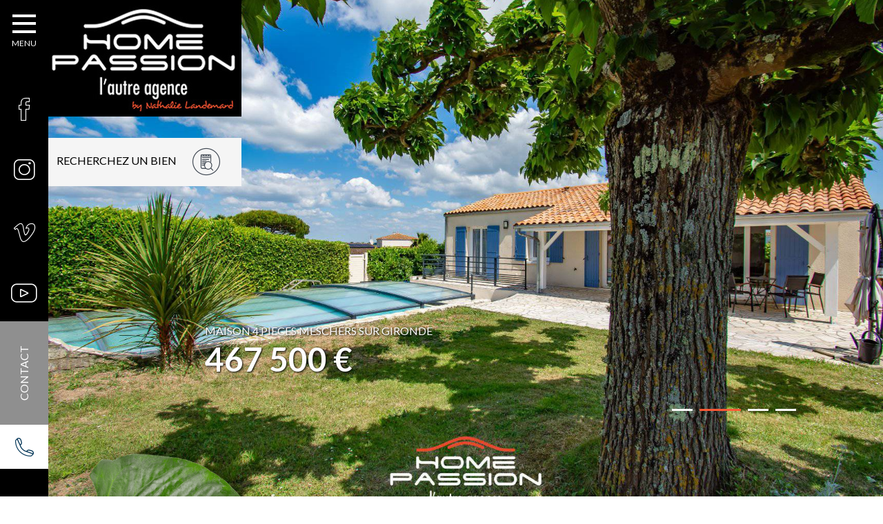

--- FILE ---
content_type: text/html; charset=utf-8
request_url: https://www.homepassion.fr/
body_size: 8901
content:

<!doctype html>
<html xml:lang="fr" lang="fr">

<head>
	<meta charset="utf-8">
	<meta http-equiv="X-UA-Compatible" content="IE=edge" />
    <meta name="viewport" content="width=device-width, initial-scale=1, shrink-to-fit=no">

		<title>Agence immobilière à Royan - HOME PASSION </title>

		<link rel="apple-touch-icon" sizes="57x57" href="/images/favicon/apple-icon-57x57.png">
		<link rel="apple-touch-icon" sizes="60x60" href="/images/favicon/apple-icon-60x60.png">
		<link rel="apple-touch-icon" sizes="72x72" href="/images/favicon/apple-icon-72x72.png">
		<link rel="apple-touch-icon" sizes="76x76" href="/images/favicon/apple-icon-76x76.png">
		<link rel="apple-touch-icon" sizes="114x114" href="/images/favicon/apple-icon-114x114.png">
		<link rel="apple-touch-icon" sizes="120x120" href="/images/favicon/apple-icon-120x120.png">
		<link rel="apple-touch-icon" sizes="144x144" href="/images/favicon/apple-icon-144x144.png">
		<link rel="apple-touch-icon" sizes="152x152" href="/images/favicon/apple-icon-152x152.png">
		<link rel="apple-touch-icon" sizes="180x180" href="/images/favicon/apple-icon-180x180.png">
		<link rel="icon" type="image/png" sizes="192x192"  href="/images/android-icon-192x192.png">
		<link rel="icon" type="image/png" sizes="32x32" href="/images/favicon/favicon-32x32.png">
		<link rel="icon" type="image/png" sizes="96x96" href="/images/favicon/favicon-96x96.png">
		<link rel="icon" type="image/png" sizes="16x16" href="/images/favicon/favicon-16x16.png">
		<link rel="shortcut icon" type="image/x-icon" sizes="32x32" href="/images/favicon/favicon-32x32.ico">
		<link rel="shortcut icon" type="image/jpg" href="/images/favicon/favicon-32x32.jpg"/>

		<meta name="description" content="Biens immobiliers d'exception à Royan et ses alentours. Achat et Vente. L'équipe Home Passion vous conseille et vous guide dans votre projet immobilier !" />
		<script src="/script-cache-df69d60a5fd18bf9921e12e688c6df2a?mtime=1768685074" type="text/javascript"></script>
		<link rel="canonical" href="https://www.homepassion.fr/" />

		

	<script src="/scripts/scripts.min.js" type="text/javascript" defer="defer" crossorigin="anonymous"></script>

	
	

	
	<link href="https://fonts.googleapis.com/css?family=Lato:300,400,700,900&display=swap" rel="stylesheet">
	<script type="text/javascript" src="//translate.google.com/translate_a/element.js?cb=googleTranslateElementInit"></script>
	<script>
		window.axeptioSettings = {
			clientId: "624587a92f196cce216c9dac",
		};

		(function(d, s) {
			var t = d.getElementsByTagName(s)[0], e = d.createElement(s);
			e.async = true; e.src = "//static.axept.io/sdk.js";;
			t.parentNode.insertBefore(e, t);
		})(document, "script");


		/*UA*/
		function launchGA(){

			(function(i,s,o,g,r,a,m){i['GoogleAnalyticsObject']=r;i[r]=i[r]||function(){
				(i[r].q=i[r].q||[]).push(arguments)},i[r].l=1*new Date();a=s.createElement(o),
					m=s.getElementsByTagName(o)[0];a.async=1;a.src=g;m.parentNode.insertBefore(a,m)
			})(window,document,'script','https://www.google-analytics.com/analytics.js','ga');

			ga('create', 'UA-19525435-1', 'auto');
			ga('send', 'pageview');
			jQuery(document).ready(function(){if(typeof(ga)=="function"){jQuery('.kpi_click_phone').click(function(){ga('send','event','Téléphone','Clic',''); console.log('Clic sur un téléphone');});if(jQuery('.kpi_afterform_contact').length>0){ga('send','event','Contact','Validation',''); console.log('Formulaire de contact');};if(jQuery('.kpi_registration_newsletter').length>0){ga('send','event','Newsletter','Inscription',''); console.log('Inscription newsletter');};jQuery('.kpi_rs_click').click(function(){ga('send','event','Réseaux sociaux','Clic',''+jQuery(this).find(".kpi_rs_child").html()+''); console.log('Click sur Réseaux sociaux');});jQuery('.search-product').click(function(){ga('send','event','recherche bien','Clic',''); console.log('Recherche un bien');});jQuery('.link-btn--blog').click(function(){ga('send','event','consultation blog','Clic',''); console.log('Accéder au blog');});if(jQuery('.kpi_afterform_contactvendre').length>0){ga('send','event','Vendre','Validation',''); console.log('Formulaire de contact bien');};if(jQuery('.kpi_afterform_ambassadeur').length>0){ga('send','event','ambassadeur','Validation',''); console.log('Formulaire de contact ambassadeur');};}});

		}


		// La fonction qui relie Axeptio au lancement du cookie Google Analytics
		void 0 === window._axcb && (window._axcb = []);
		window._axcb.push(function(axeptio) {
			axeptio.on("cookies:complete", function(choices) {
				if(choices.google_analytics) {
					launchGA();
				}
			});
		});
	</script>
	<script src="/scripts/dev/dataLayerSlider.js"></script>

<!-- Google Tag Manager -->
		<script>(function(w,d,s,l,i){w[l]=w[l]||[];w[l].push({'gtm.start':
		new Date().getTime(),event:'gtm.js'});var f=d.getElementsByTagName(s)[0],
		j=d.createElement(s),dl=l!='dataLayer'?'&l='+l:'';j.async=true;j.src=
		'https://www.googletagmanager.com/gtm.js?id='+i+dl;f.parentNode.insertBefore(j,f);
		})(window,document,'script','dataLayer','GTM-P9KDJP6');</script>
		<!-- End Google Tag Manager --><script>
			
			</script></head>

<body class="layoutLeftContentRight nom_du_site page-home"><!-- Google Tag Manager (noscript) -->
		<noscript><iframe src="https://www.googletagmanager.com/ns.html?id=GTM-P9KDJP6"
		height="0" width="0" style="display:none;visibility:hidden"></iframe></noscript>
		<!-- End Google Tag Manager (noscript) -->
	<!--[if lte IE 9]><div class="alert alert-warning" role="alert"><div class="container"><p><strong>Attention ! </strong> Votre navigateur (Internet Explorer 8 ou inférieur) présente de sérieuses lacunes en terme de sécurité et de performances, dues à son obsolescence. En conséquence, ce site sera consultable mais de manière moins optimale qu'avec un navigateur récent&nbsp;:<br/> <a href="http://www.browserforthebetter.com/download.html" class="LinkOut">Internet&nbsp;Explorer&nbsp;10+</a>, <a href="http://www.mozilla.org/fr/firefox/new/" class="LinkOut">Firefox</a>, <a href="https://www.google.com/intl/fr/chrome/browser/" class="LinkOut">Chrome</a>, <a href="http://www.apple.com/fr/safari/" class="LinkOut">Safari</a>,...</p></div></div><![endif]-->

	<!--noindex-->
	<header class="header">

			<nav class="leftnavbar open">
				<button id="close">×</button>

				<div class="menubox">
					<button id="menutoggle">
						<svg version="1.1" xmlns="http://www.w3.org/2000/svg" xmlns:xlink="http://www.w3.org/1999/xlink" x="0px" y="0px" width="34px" height="27px" viewBox="0 0 34 27" enable-background="new 0 0 34 27" xml:space="preserve">
							<rect fill="#FFFFFF" width="34" height="4"/>
							<rect y="11" fill="#FFFFFF" width="34" height="4"/>
							<rect y="23" fill="#FFFFFF" width="34" height="4"/>
						</svg>
					</button>
					<a href="/" class="LinkIn logo-link-m"><img src="/images/logo-hp-m.jpg" alt="HomePassion logo"></a>

						
<ul id="menu-main" class="navbar-nav">
  <li class="dropdown nav-item defaultmenu acheter">
    <a href="https://www.homepassion.fr/achetez/" title="Achetez" class="LinkIn nav-link dropdown-toggle" data-toggle="dropdown" aria-expanded="false">
      <span>Achetez</span>
      
    </a>

  </li>
  <li class="dropdown nav-item defaultmenu vendez">
    <a href="https://estimation.homepassion.fr/formulaire" title="Estimez" target="_blank" class="LinkOut nav-link dropdown-toggle" data-toggle="dropdown" aria-expanded="false">
      <span>Estimez</span>
      
    </a>

  </li>
  <li class="dropdown nav-item defaultmenu biens_vendus">
    <a href="https://www.homepassion.fr/biens-vendus/" title="Biens vendus" class="LinkIn nav-link dropdown-toggle" data-toggle="dropdown" aria-expanded="false">
      <span>Biens vendus</span>
      
    </a>

  </li>
  <li class="dropdown nav-item defaultmenu devenez_ambassadeur">
    <a href="https://www.homepassion.fr/devenez-ambassadeur/" title="Devenez ambassadeur" class="LinkIn nav-link dropdown-toggle" data-toggle="dropdown" aria-expanded="false">
      <span>Devenez ambassadeur</span>
      
    </a>

  </li>
  <li class="dropdown nav-item defaultmenu home_passion">
    <a href="https://www.homepassion.fr/home-passion/" title="Home passion" class="LinkIn nav-link dropdown-toggle" data-toggle="dropdown" aria-expanded="false">
      <span>Home passion</span>
      
    </a>

  </li>
  <li class="dropdown nav-item defaultmenu notre_blog">
    <a href="https://www.homepassion.fr/notre-blog/" title="Notre blog" class="LinkIn nav-link dropdown-toggle" data-toggle="dropdown" aria-expanded="false">
      <span>Notre blog</span>
      
    </a>

  </li>
</ul>

				</div>
				<span class="search-prod-m" data-toggle="modal" data-target="#searchModal"><span class="icon-RECHERCHE"></span></span>
				<div class="header--boxes">
						<div class="box box-social socials">
    <ul class="box-social--list list-unstyled">
        
            <li class="box-social--item">
                <a href="https://www.facebook.com/HOMEPASSIONLAUTREAGENCE" target="_blank" title="Facebook" class="LinkOut box-social--link kpi_rs_click">
                    <i class="icomoon icon-facebook-logo-button2_T" aria-hidden="true"></i>
                    <span class="sr-only kpi_rs_child">Facebook</span>
                </a>
            </li>
        

        
            <li class="box-social--item">
                <a href="https://www.instagram.com/homepassionroyan/" target="_blank" title="Instagram" class="LinkOut box-social--link kpi_rs_click">
                    <i class="icomoon icon-instagram2-T" aria-hidden="true"></i>
                    <span class="sr-only kpi_rs_child">Instagram</span>
                </a>
            </li>
        

        
            <li class="box-social--item">
                <a href="https://vimeo.com/user1261817" target="_blank" title="Flickr" class="LinkOut box-social--link kpi_rs_click">
                    <i class="icomoon icon-vimeo-logo-T" aria-hidden="true"></i>
                    <span class="sr-only kpi_rs_child">Vimeo</span>
                </a>
            </li>
        

        

        

        

        

        
            <li class="box-social--item">
                <a href="https://www.youtube.com/user/HOMEPASSION17" target="_blank" title="Youtube" class="LinkOut box-social--link kpi_rs_click">
                    <i class="icomoon icon-youtube2_T" aria-hidden="true"></i>
                    <span class="sr-only kpi_rs_child">Youtube</span>
                </a>
            </li>
        

        

        

        

    </ul>
</div>

						
<div class="box box-highlight contact-box ">
    <div class="box-highlight--desc"></div>
    
        
        
    
    
        <a data-gtm-id="clic-contact-leftbar" class="LinkIn box-highlight--link contact-link" href="https://www.homepassion.fr/contact/" >contact</a>
    
    
</div>

						
<div class="box box-highlight phone-box ">
    <div class="box-highlight--desc">
      <p><a href="tel:0546225692" class="LinkIn kpi_click_phone">05.46.22.56.92</a></p>

   </div>
    
    
    
</div>

				</div>
			</nav>

			
			<a hreflang="fr" title="HOME PASSION | L'autre agence à Royan" class="LinkIn logo-homep" href="/"></a>

			<button class="search-product" data-aos="fade-right" data-aos-delay="300" data-toggle="modal" data-target="#searchModal">
				recherchez un bien <span class="icon-RECHERCHE"></span>
			</button>

			

		<div class="diapo-header">
			
		</div>
	</header>
	<!--/noindex-->

	<div id="google_translate_element"></div>

	<div class="content">
		
		
<div class="products-list-slider">
    
       <div class="products-item">
          <a data-productLabel="MAISON 8 PIECES ROYAN" data-productReference="1701314729" class="products-item--link" href="https://www.homepassion.fr/achetez/747-maison-8-pieces-royan.html">
             <div class="products-item--img">
                 


    <img src="/images/products/1701314729/1701314729_1.jpg" >




             </div>
             <div class="row">
               <div class="homeslider-infos">
                  <div class="col-lg-4 offset-lg-2">
                     <p class="products-item--title">MAISON 8 PIECES ROYAN</p>
                    <h2>997 900  €</h2>
                  </div>
               </div>
             </div>
          </a>
           
       </div>
    
       <div class="products-item">
          <a data-productLabel="MAISON 4 PIECES MESCHERS SUR GIRONDE" data-productReference="1701315398" class="products-item--link" href="https://www.homepassion.fr/achetez/753-maison-4-pieces-meschers-sur-gironde.html">
             <div class="products-item--img">
                 


    <img src="/images/products/1701315398/1701315398_1.jpg" >




             </div>
             <div class="row">
               <div class="homeslider-infos">
                  <div class="col-lg-4 offset-lg-2">
                     <p class="products-item--title">MAISON 4 PIECES MESCHERS SUR GIRONDE</p>
                    <h2>467 500  €</h2>
                  </div>
               </div>
             </div>
          </a>
           
       </div>
    
       <div class="products-item">
          <a data-productLabel="APPARTEMENT 3 PIECES ROYAN" data-productReference="1701315385" class="products-item--link" href="https://www.homepassion.fr/achetez/742-appartement-3-pieces-royan.html">
             <div class="products-item--img">
                 


    <img src="/images/products/1701315385/1701315385_1.jpg" >




             </div>
             <div class="row">
               <div class="homeslider-infos">
                  <div class="col-lg-4 offset-lg-2">
                     <p class="products-item--title">APPARTEMENT 3 PIECES ROYAN</p>
                    <h2>467 700  €</h2>
                  </div>
               </div>
             </div>
          </a>
           
       </div>
    
       <div class="products-item">
          <a data-productLabel="MAISON 6 PIECES VAUX SUR MER" data-productReference="1701315442" class="products-item--link" href="https://www.homepassion.fr/achetez/912-maison-6-pieces-vaux-sur-mer.html">
             <div class="products-item--img">
                 


    <img src="/images/products/1701315442/1701315442_1.jpg" >




             </div>
             <div class="row">
               <div class="homeslider-infos">
                  <div class="col-lg-4 offset-lg-2">
                     <p class="products-item--title">MAISON 6 PIECES VAUX SUR MER</p>
                    <h2>1 036 790  €</h2>
                  </div>
               </div>
             </div>
          </a>
           
       </div>
    
</div>

		<div class="container-fluid p-md-0">
				<main id="main" class="main">
					<!--noindex-->
							<nav class="nav-main"></nav>
					<!--/noindex-->

						
							
	
		
		
		

		
		
<div class="position-absolute">
	<div class="rellax feuille1">
			<img src="/images/parallaxe/feuille1.png" alt="deco-6">
	</div>
	<div class="rellax feuille2">
			<img src="/images/parallaxe/feuille2.png" alt="deco-7">
	</div>
</div>

<div class="row">
	<div class="col-lg-4 offset-lg-2 mt-5" data-aos="fade-up">
		<!--[Bloc gauche] Titre (texte)-->
			<h1 class="text-uppercase m-0">Agence immobilière
		<!--[Bloc gauche] Sous titre (texte)-->
			<span class="font-weight-bold text-uppercase d-block">à Royan</span></h1>
		<!--[Bloc gauche] Texte (texte multiligne)-->
			<div class="mt-3 pr-4"><p><strong>Agence immobili&egrave;re &agrave; Royan</strong>, Home Passion l&rsquo;autre agence est sp&eacute;cialis&eacute;e dans l&rsquo;<strong>achat, la vente de maisons, villas et appartements d&rsquo;exception &agrave; Royan, </strong><a href="https://www.homepassion.fr/achetez/vivre-dans-les-quartiers-de-royan/immobilier-vaux-sur-mer/" hreflang="fr" target="_blank" title="Vaux sur mer" class="LinkIn">Vaux-sur-mer</a><strong>, </strong><a href="https://www.homepassion.fr/achetez/vivre-dans-les-quartiers-de-royan/immobilier-a-saint-georges-de-didonne/" hreflang="fr" target="_blank" title="Saint-Georges-de-Didonne" class="LinkIn">Saint-Georges-de-Didonne</a><strong>, Saint Palais sur Mer, Breuillet, Saint Sulpice de Royan, </strong><a href="/" hreflang="fr" target="_blank" title="Saujon" class="LinkIn">Saujon</a> &hellip; et autres communes aux alentours. Notre &eacute;quipe r&eacute;servera le meilleur accueil dans le cadre de votre <strong>projet de vente ou d&rsquo;achat d&rsquo;une maison, villa, appartement &agrave; Royan.</strong></p>

<p>Passionn&eacute;ment donc et avec beaucoup d&#39;attention, nous s&eacute;lectionnons pour vous des <strong>maisons, villas et appartements sur Royan et ses alentours</strong>. L&rsquo;agence s&rsquo;attache &agrave; proposer des biens &agrave; une client&egrave;le d&eacute;sireuse de vendre ou d&rsquo;acheter des villas de prestige en bord de mer ou dans des quartiers tr&egrave;s pris&eacute;s comme le Parc de Royan, Pontaillac, des appartements vue mer, ou des maisons charentaises plus traditionnelles, tout comme du studio ou petit appartement destin&eacute;s &agrave; la location saisonni&egrave;re.</p>

<p>Depuis plus de 20 ans, Nathalie LANDEMARD est devenue une <strong>sp&eacute;cialiste de l&rsquo;</strong><a href="https://www.homepassion.fr/achetez/immobilier-a-royan/" hreflang="fr" target="_blank" title="immobilier à Royan" class="LinkIn">immobilier &agrave; Royan</a> et a su s&rsquo;entourer des meilleures comp&eacute;tences professionnelles gravitant autour de l&rsquo;immobilier sur Royan, telles que notaires, banquiers, architectes, artisans, &hellip;.</p>
</div>
		<!--[Bloc gauche] Lien (Raccourci vers Rubriques)-->
				<a href="https://www.homepassion.fr/home-passion/" hreflang="fr" title="Home passion" class="LinkIn link-btn mt-5 mb-5" data-text="En savoir +">
					En savoir + <span class="icon-FLECH_COURTE"></span>
				</a>
	</div>
	<div class="col-lg-6 p-0 d-flex align-items-center" data-aos="fade-left">
		<!--[Bloc droit] Visuel (Insertion d'une ressource)-->
			<img src="/media/agence_immobiliere_home_passion.jpg" alt="Agence immobilière Home Passion"  />
	</div>
</div>
<div class="row home-estimation">
	<div class="col-lg-4 offset-lg-1 home-estimation_left">
		<div class="home-estimation_left_container">
			<!--[Estimation] Titre (texte)-->
				<h2>CONNAITRE LA VALEUR DE MON BIEN</h2>
			
			<!--[Estimation] Description (texte multiligne)-->
				<p>Vous avez pour projet de vendre votre maison ou votre appartement ? Faites estimer son prix au plus juste par notre équipe experte de l'immobilier à Royan et ses alentours !</p>
			
			<!--[Estimation] Texte du bouton (texte)-->
				<a href="/estimez/" class="LinkIn link-btn">Je fais estimer mon bien<span class="icon-FLECH_COURTE"></span></a>
		</div>	
	</div>
	<div class="col-lg-7 home-estimation_right">
		<!--[Estimation] Arrière plan de droite (Insertion d'une ressource)-->
			
				<img src="/media/516bd89b-24c3-4a79-b49b-e87abd3c6128-1.jpg" srcset="/media/mobilibsCache/516bd89b-24c3-4a79-b49b-e87abd3c6128-1_1100x733.webp 1100w" alt="516BD89B-24C3-4A79-B49B-E87ABD3C6128"  />
			
	</div>
</div>


			<!--[Visuel] Portrait - 1 (Insertion d'une ressource)-->
			
				<!--[Visuel] Portrait - 2 (Insertion d'une ressource)-->
				
				<!--[Visuel] Portrait - 3 (Insertion d'une ressource)-->
				
			<!--[Visuel] Portrait - 4 (Insertion d'une ressource)-->
			
				<!--[Visuel] Portrait - 5 (Insertion d'une ressource)-->
				
				<!--[Visuel] Portrait - 4 (Insertion d'une ressource)-->
				




<div class="products-list-coeur">
    
    <div class="products-item">
      <div class="row">
         <div class="products-item--img col-md-8 p-0">
            


    <img src="/images/products/1701315423/1701315423_1.jpg" >




         </div>
         <div class="col-md-4 p-0 bg-primary text-white">
            <h2 class="pl-5 pt-5 text-uppercase">Nos biens qui donnent<br />
            <span class="font-weight-bold text-uppercase">envie</span> <span class="icon-COEUR_TRACE"></span></h2>
            <div class="cadre-infos mt-5 text-primary" data-aos="fade-left">
               <p class="products-item--title">MAISON 8 PIECES ROYAN</p>
               <span class="prixProd">623 700 €</span>
               <div class="products-item--text">
                  ROYAN - MAISON AVEC PISCINE, GARAGE ET APPARTEMENT INDÉPENDANT       EXCLUSIVITE    À 2400 m du centre-ville, 1400 m des commerces et 3300 m de la p ...
               </div>
            </div>
            <div class="row">
               <div class="col">
                  <a href="https://www.homepassion.fr/achetez/775-maison-8-pieces-royan.html" class="link-btn link-btn--light mt-5 mb-5 ml-5">Voir ce bien <span class="icon-FLECH_COURTE"></span></a>
               </div>
            </div>
         </div>
         <div class="feuille3">
         		<img src="/images/parallaxe/feuille3.png" alt="deco-9">
         </div>
      </div>
    </div>
    
    <div class="products-item">
      <div class="row">
         <div class="products-item--img col-md-8 p-0">
            


    <img src="/images/products/1701315398/1701315398_1.jpg" >




         </div>
         <div class="col-md-4 p-0 bg-primary text-white">
            <h2 class="pl-5 pt-5 text-uppercase">Nos biens qui donnent<br />
            <span class="font-weight-bold text-uppercase">envie</span> <span class="icon-COEUR_TRACE"></span></h2>
            <div class="cadre-infos mt-5 text-primary" data-aos="fade-left">
               <p class="products-item--title">MAISON 4 PIECES MESCHERS SUR GIRONDE</p>
               <span class="prixProd">467 500 €</span>
               <div class="products-item--text">
                  MESCHERS-SUR-GIRONDE  MAISON AVEC PISCINE, PROCHE PLAGE ET CENTRE-VILLE - À seulement 550 mètres du centre-ville et des commerces, 1500 mètres de ...
               </div>
            </div>
            <div class="row">
               <div class="col">
                  <a href="https://www.homepassion.fr/achetez/753-maison-4-pieces-meschers-sur-gironde.html" class="link-btn link-btn--light mt-5 mb-5 ml-5">Voir ce bien <span class="icon-FLECH_COURTE"></span></a>
               </div>
            </div>
         </div>
         <div class="feuille3">
         		<img src="/images/parallaxe/feuille3.png" alt="deco-9">
         </div>
      </div>
    </div>
    
    <div class="products-item">
      <div class="row">
         <div class="products-item--img col-md-8 p-0">
            


    <img src="/images/products/1701314729/1701314729_1.jpg" >




         </div>
         <div class="col-md-4 p-0 bg-primary text-white">
            <h2 class="pl-5 pt-5 text-uppercase">Nos biens qui donnent<br />
            <span class="font-weight-bold text-uppercase">envie</span> <span class="icon-COEUR_TRACE"></span></h2>
            <div class="cadre-infos mt-5 text-primary" data-aos="fade-left">
               <p class="products-item--title">MAISON 8 PIECES ROYAN</p>
               <span class="prixProd">997 900 €</span>
               <div class="products-item--text">
                  ROYAN PARC - GRANDE VILLA FAMILIALE A 300m DE LA PLAGE -    EXCLUSIVITE    - Située dans le quartier très prisé du Parc de ROYAN, à proximité des ...
               </div>
            </div>
            <div class="row">
               <div class="col">
                  <a href="https://www.homepassion.fr/achetez/747-maison-8-pieces-royan.html" class="link-btn link-btn--light mt-5 mb-5 ml-5">Voir ce bien <span class="icon-FLECH_COURTE"></span></a>
               </div>
            </div>
         </div>
         <div class="feuille3">
         		<img src="/images/parallaxe/feuille3.png" alt="deco-9">
         </div>
      </div>
    </div>
    
</div>



<div class="row">
	<div class="col d-flex justify-content-center flex-wrap align-items-start home-visuel">
			<!--[Visuel] Bas de page - 1 (Insertion d'une ressource)-->
				<div data-aos="fade-down-right" data-aos-anchor-placement="center-center"><img src="/media/visuel_hp_homepassion_1_ok.jpg" alt="visuel-hp-homepassion-1-ok"  /></div>

			<!--[Visuel] Bas de page - 2 (Insertion d'une ressource)-->
				<div data-aos="fade-up" data-aos-anchor-placement="top-center"><img src="/media/visuel_hp_homepassion_2.jpg" alt="visuel-hp-homepassion-2"  /></div>

			<!--[Visuel] Bas de page - 3 (Insertion d'une ressource)-->
				<div data-aos="fade-left" data-aos-anchor-placement="center-center"><img src="/media/visuel_hp_homepassion_3_ok.jpg" alt="visuel-hp-homepassion-3-ok"  /></div>
	</div>
</div>


		

  
	

	
	
	
	

	
	

	
	
						

					
<div class="box box-blog box-highlight ">
   <div class="feuillea">
      <div class="feuillea1">
         <img src="/images/parallaxe/feuille-a1.png" alt="deco-1">
      </div>
      <div class="feuillea2">
         <img src="/images/parallaxe/feuille-a2.png" alt="deco-2">
      </div>
   </div>
   <div class="tromb">
      <div class="tromb1">
         <img src="/images/parallaxe/tromb1.png" alt="deco-3">
      </div>
      <div class="tromb2">
         <img src="/images/parallaxe/tromb2.png" alt="deco-4">
      </div>
      <div class="tromb3">
         <img src="/images/parallaxe/tromb3.png" alt="deco-5">
      </div>
   </div>

   <div class="row">
      <div class="col-md-4 offset-md-2 mt-5 text-center font-weight-bold">
         <div class="box-highlight--desc mt-5"><p>CONSEILS - ASTUCES - BONS PLANS<br />
Suivez notre actualit&eacute;, nos conseils pour l&#39;achat d&#39;un bien immobilier &agrave; Royan, les tendances architecturales et d&eacute;coratives du moment, les bons plans &agrave; Royan et ses alentours ainsi que nos astuces immobili&egrave;res !</p>
</div>
         
         
             <a class="LinkIn box-highlight--link link-btn link-btn--blog  mt-5" href="https://www.homepassion.fr/notre-blog/" >Accéder au blog <span class="icon-FLECH_COURTE"></span></a>
         
         
      </div>
   </div>
</div>
<div class="modal" id="searchModal" tabindex="-1" role="dialog" aria-labelledby="searchModal" aria-hidden="true">
  <div class="modal-dialog" role="document">
    <div class="modal-content text-white bg-primary">

      <div class="modal-body p-5">
      <p class="text-uppercase text-center titlesearch">Recherchez un bien <span class="icon-RECHERCHE"></span></p>
         <div class="form">
             

             <form action="https://www.homepassion.fr/achetez/"  method="POST" class="search-prod--form searchformpopin" data-lang="fr">
                 

                 
                     <input name="familly" value="7"  type="hidden"/>
                     <input name="basefamilly" value="7"  type="hidden"/>
                 

                 

                 
                     


    <div class="form-group fieldtypebien">
        <label for="_type_1272630462_@!@0"  class="control-label sr-only">Type de bien</label>
        <select class="custom-select" name="_type_1272630462_@!@0" >
            
                <option value=""  >
                    Type de bien
                </option>
            
                <option value="Appartement"  >
                    Appartement
                </option>
            
                <option value="Maison"  >
                    Maison
                </option>
            
                <option value="Terrain"  >
                    Terrain
                </option>
            
        </select>
    </div>






                 
                     


    <div class="form-group fieldville">
        <label for="_ville_1272630370_@!@0"  class="control-label sr-only">Localisation</label>
        <select class="custom-select" name="_ville_1272630370_@!@0" >
            
                <option value=""  >
                    Ville
                </option>
            
                <option value="BREUILLET"  >
                    Breuillet
                </option>
            
                <option value="COZES"  >
                    Cozes
                </option>
            
                <option value="ETAULES"  >
                    Etaules
                </option>
            
                <option value="LES MATHES"  >
                    Les Mathes
                </option>
            
                <option value="MESCHERS SUR GIRONDE"  >
                    Meschers Sur Gironde
                </option>
            
                <option value="MEURSAC"  >
                    Meursac
                </option>
            
                <option value="MORNAC SUR SEUDRE"  >
                    Mornac Sur Seudre
                </option>
            
                <option value="ROYAN"  >
                    Royan
                </option>
            
                <option value="SAINT GEORGES DE DIDONNE"  >
                    Saint Georges De Didonne
                </option>
            
                <option value="SAINT PALAIS SUR MER"  >
                    Saint Palais Sur Mer
                </option>
            
                <option value="SAUJON"  >
                    Saujon
                </option>
            
                <option value="VAUX SUR MER"  >
                    Vaux Sur Mer
                </option>
            
        </select>
    </div>






                 
                     
    <div class="form-group fieldsurface">
        <label for="_surface_habitable_1272630192_@!@0"  class="control-label sr-only"></label>
        <input type="text" class="form-control" name="_surface_habitable_1272630192_@!@0" value="" placeholder="Surface habitable max" data-id="0" >
    </div>








                 

                 

                 

                 
                
                     

                     
                

                 

                 
                    <div class="form-group">
                        <input type="text" name="maxPrice" value=""  class="form-control" placeholder="Prix max"/>
                    </div>
                

                 

                 

                 
                     <div class="form-group mt-5">
                         
                         <input type="text" name="reference" value=""  id="search-prod--ref" class="form-control search-prod--input" placeholder="Référence"/>
                     </div>
                 

                 

                 <input type="hidden" name="search" value="rechercher"/>
                 <input type="hidden" name="engine" value="3" />
                 <input type="hidden" name="orand" value="" />

                 <div class="search-prod--submit-container">
                     
                         <a href="https://www.homepassion.fr/achetez/alerte-mail-45.html"  class="LinkIn alertmail"><span class="icon-CLOCHE pr-2"></span> Recevoir une alerte mail</a>

                     
                     <button class="search-prod-submit btn btn-secondary mx-auto d-block">Rechercher</button>
                 </div>


             </form>
         </div>

      </div>

    </div>
  </div>
</div>

				</main>

				<aside class="right-bar">
					
					
				</aside>
		</div>
	</div>

	<!--noindex-->
	<footer class="footer">
		<div class="container">
				<div class="row pt-5">
<address class="box box-coordinates  col-md-6">
    
        <div class="box-coordinates--address">
              <p class="box--title box-social--title-footer">NOTRE ADRESSE</p>
            <i class="icon-location-pin" aria-hidden="true"></i><p><strong>R&eacute;sidence Montmartre<br />
65-67 rue Front de Cherves,<br />
Royan 17200</strong></p>

        </div>
    

    <p class="box-coordinates--numbers">
        

        
    </p>

    

    

    

</address>

				 <div class="box box-social  col-md-3">
    <p class="box--title box-social--title-footer">Suivez-nous</p>
     <ul class="box-social--list-footer list-unstyled">
         
             <li class="box-social--item">
                 <a href="https://www.facebook.com/HOMEPASSIONLAUTREAGENCE" target="_blank" title="Facebook" class="LinkOut box-social--link kpi_rs_click">
                     <i class="icomoon icon-facebook-logo-button2_T" aria-hidden="true"></i>
                     <span class="sr-only kpi_rs_child">Facebook</span>
                 </a>
             </li>
         

         

         

         

         

         
             <li class="box-social--item">
                 <a href="https://www.instagram.com/homepassionroyan/" target="_blank" title="Instagram" class="LinkOut box-social--link kpi_rs_click">
                     <i class="icomoon icon-instagram2-T" aria-hidden="true"></i>
                     <span class="sr-only kpi_rs_child">Instagram</span>
                 </a>
             </li>
         

         
             <li class="box-social--item">
                 <a href="https://vimeo.com/user1261817" target="_blank" title="Vimeo" class="LinkOut box-social--link kpi_rs_click">
                     <i class="icomoon icon-vimeo-logo-T" aria-hidden="true"></i>
                     <span class="sr-only kpi_rs_child">Vimeo</span>
                 </a>
             </li>
         

         
             <li class="box-social--item">
                 <a href="https://www.youtube.com/user/HOMEPASSION17" target="_blank" title="Youtube" class="LinkOut box-social--link kpi_rs_click">
                     <i class="icomoon icon-youtube2_T" aria-hidden="true"></i>
                     <span class="sr-only kpi_rs_child">Youtube</span>
                 </a>
             </li>
         



         

         

         
     </ul>
 </div>

				
<div class="box box-nl col-md-3">
	
	<p class="box-nl--desc">Recevez nos Newsletter</p>

	<div class="form">

		<form class="box-nl--form form-inline" method="post" action="newsletters.html">
			<div class="form-group">
				<label for="NewsLettersSubscribeMail" class="box-nl--label control-label">
					<input type="email" name="NewsLettersSubscribeMail" id="NewsLettersSubscribeMail" placeholder="Votre adresse mail" class="box-nl--input form-control"/>
				</label>
			</div>
			
			<button type="submit" class="btn btn-primary box-nl--submit"><img src="/media/btnnl.jpg" alt="Inscription Newsletter"></button>
		</form>

	</div>

</div>

</div>  

				<div class="box box-highlight ">
   <div class="row">
      <div class="box-highlight--desc footer-links col text-center"><p style="text-align: center;"><a data-gtm-id="clic-phone-footer" href="tel:0546225692" class="LinkIn">05 46 22 56 92</a> | <a data-gtm-id="clic-contact-footer" href="https://www.homepassion.fr/contact/" hreflang="fr" target="_blank" title="Formulaire de contact" class="LinkIn">Formulaire de contact</a> | <a href="https://www.homepassion.fr/home-passion/" hreflang="fr" target="_blank" title="A PROPOS DE NOUS" class="LinkIn">A PROPOS DE NOUS</a> | <a href="https://www.homepassion.fr/home-passion/#honoraires" target="_blank" class="LinkIn">MES HONORAIRES</a></p>
</div>
      
      
      
   </div>
</div>

				
<div class="box box-txt no-title">
	<p class="box--title">Copyright & liens</p>
	<p style="text-align: center;"><a href="https://www.homepassion.fr/mentions-legales/" hreflang="fr" title="Mentions légales" class="LinkIn">Mentions l&eacute;gales</a> - <a href="https://www.homepassion.fr/plan-du-site/" hreflang="fr" title="Plan du site" class="LinkIn">Plan du site</a>&nbsp;- <a href="https://www.homepassion.fr/exercez-vos-droits/" hreflang="fr" title="Exercez vos droits" class="LinkIn">Exercez vos droits</a> - <a href="https://www.homepassion.fr/donnees-personnelles/" hreflang="fr" title="Données personnelles" class="LinkIn">Donn&eacute;es personnelles</a> - Copyright &copy; Home Passion -&nbsp;R&eacute;alisation : Z&amp;KO</p>

</div>
		</div>
	</footer>

	<div class="modal" id="searchModal" tabindex="-1" role="dialog" aria-labelledby="searchModal" aria-hidden="true">
  <div class="modal-dialog" role="document">
    <div class="modal-content text-white bg-primary">

      <div class="modal-body p-5">
      <p class="text-uppercase text-center titlesearch">Recherchez un bien <span class="icon-RECHERCHE"></span></p>
         <div class="form">
             

             <form action="https://www.homepassion.fr/achetez/"  method="POST" class="search-prod--form searchformpopin" data-lang="fr">
                 

                 
                     <input name="familly" value="7"  type="hidden"/>
                     <input name="basefamilly" value="7"  type="hidden"/>
                 

                 

                 
                     


    <div class="form-group fieldtypebien">
        <label for="_type_1272630462_@!@0"  class="control-label sr-only">Type de bien</label>
        <select class="custom-select" name="_type_1272630462_@!@0" >
            
                <option value=""  >
                    Type de bien
                </option>
            
                <option value="Appartement"  >
                    Appartement
                </option>
            
                <option value="Maison"  >
                    Maison
                </option>
            
                <option value="Terrain"  >
                    Terrain
                </option>
            
        </select>
    </div>






                 
                     


    <div class="form-group fieldville">
        <label for="_ville_1272630370_@!@0"  class="control-label sr-only">Localisation</label>
        <select class="custom-select" name="_ville_1272630370_@!@0" >
            
                <option value=""  >
                    Ville
                </option>
            
                <option value="BREUILLET"  >
                    Breuillet
                </option>
            
                <option value="COZES"  >
                    Cozes
                </option>
            
                <option value="ETAULES"  >
                    Etaules
                </option>
            
                <option value="LES MATHES"  >
                    Les Mathes
                </option>
            
                <option value="MESCHERS SUR GIRONDE"  >
                    Meschers Sur Gironde
                </option>
            
                <option value="MEURSAC"  >
                    Meursac
                </option>
            
                <option value="MORNAC SUR SEUDRE"  >
                    Mornac Sur Seudre
                </option>
            
                <option value="ROYAN"  >
                    Royan
                </option>
            
                <option value="SAINT GEORGES DE DIDONNE"  >
                    Saint Georges De Didonne
                </option>
            
                <option value="SAINT PALAIS SUR MER"  >
                    Saint Palais Sur Mer
                </option>
            
                <option value="SAUJON"  >
                    Saujon
                </option>
            
                <option value="VAUX SUR MER"  >
                    Vaux Sur Mer
                </option>
            
        </select>
    </div>






                 
                     
    <div class="form-group fieldsurface">
        <label for="_surface_habitable_1272630192_@!@0"  class="control-label sr-only"></label>
        <input type="text" class="form-control" name="_surface_habitable_1272630192_@!@0" value="" placeholder="Surface habitable max" data-id="0" >
    </div>








                 

                 

                 

                 
                
                     

                     
                

                 

                 
                    <div class="form-group">
                        <input type="text" name="maxPrice" value=""  class="form-control" placeholder="Prix max"/>
                    </div>
                

                 

                 

                 
                     <div class="form-group mt-5">
                         
                         <input type="text" name="reference" value=""  id="search-prod--ref" class="form-control search-prod--input" placeholder="Référence"/>
                     </div>
                 

                 

                 <input type="hidden" name="search" value="rechercher"/>
                 <input type="hidden" name="engine" value="3" />
                 <input type="hidden" name="orand" value="" />

                 <div class="search-prod--submit-container">
                     
                         <a href="https://www.homepassion.fr/achetez/alerte-mail-45.html"  class="alertmail"><span class="icon-CLOCHE pr-2"></span> Recevoir une alerte mail</a>

                     
                     <button class="search-prod-submit btn btn-secondary mx-auto d-block">Rechercher</button>
                 </div>


             </form>
         </div>

      </div>

    </div>
  </div>
</div>


	<!--/noindex-->
	<div id='scroll_to_top' class='opacity'>
	   ^
	</div>
	
	<div id="overDiv" style="position:absolute;visibility:hidden;z-index:1000;top:-100%;">&nbsp;</div>

	
	
		<link rel="stylesheet" href="/modeles/fr/defaut/css/styles.css?mtime=1756387894" media="screen"  crossorigin="anonymous"/><link rel="stylesheet" href="/modeles/fr/defaut/css/print.css?mtime=1756387894" media="print"  crossorigin="anonymous"/>

	
	<script src="/scripts/zephyr/configurathor.js" defer="defer"></script>


</body>
</html>


--- FILE ---
content_type: application/javascript
request_url: https://www.homepassion.fr/scripts/dev/dataLayerSlider.js
body_size: 82
content:
document.addEventListener("DOMContentLoaded", () => {
    let arrayProducts = document.querySelectorAll('.products-item--link');

    for (let i = 0 ; i < arrayProducts.length ; i++) {
        let product = arrayProducts[i];

        product.addEventListener("click", (function() {
            let productLabel = product.getAttribute("data-productlabel");
            let productReference = product.getAttribute("data-productreference");
            window.dataLayer = window.dataLayer || [],
            dataLayer.push({
                event: "clic_slider_home",
                slideNumber: i+1,
                productLabel: productLabel,
                productReference: productReference
            })
        }))
    }
});

